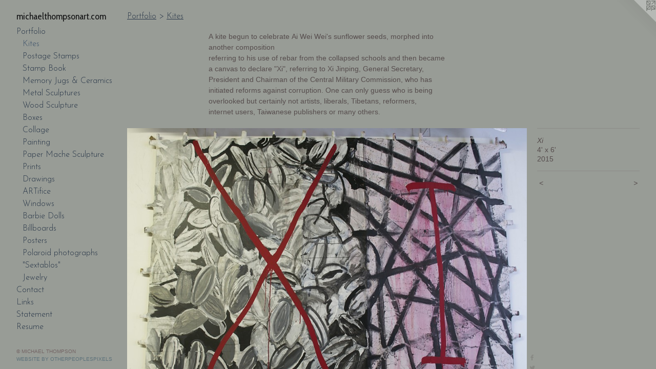

--- FILE ---
content_type: text/html;charset=utf-8
request_url: https://michaelthompsonart.com/artwork/3702278-Xi.html
body_size: 4231
content:
<!doctype html><html class="no-js a-image mobile-title-align--center has-mobile-menu-icon--left p-artwork has-page-nav l-bricks mobile-menu-align--center has-wall-text "><head><meta charset="utf-8" /><meta content="IE=edge" http-equiv="X-UA-Compatible" /><meta http-equiv="X-OPP-Site-Id" content="5969" /><meta http-equiv="X-OPP-Revision" content="4655" /><meta http-equiv="X-OPP-Locke-Environment" content="production" /><meta http-equiv="X-OPP-Locke-Release" content="v0.0.141" /><title>michaelthompsonart.com</title><link rel="canonical" href="https://michaelthompsonart.com/artwork/3702278-Xi.html" /><meta content="website" property="og:type" /><meta property="og:url" content="https://michaelthompsonart.com/artwork/3702278-Xi.html" /><meta property="og:title" content="Xi" /><meta content="width=device-width, initial-scale=1" name="viewport" /><link type="text/css" rel="stylesheet" href="//cdnjs.cloudflare.com/ajax/libs/normalize/3.0.2/normalize.min.css" /><link type="text/css" rel="stylesheet" media="only all" href="//maxcdn.bootstrapcdn.com/font-awesome/4.3.0/css/font-awesome.min.css" /><link type="text/css" rel="stylesheet" media="not all and (min-device-width: 600px) and (min-device-height: 600px)" href="/release/locke/production/v0.0.141/css/small.css" /><link type="text/css" rel="stylesheet" media="only all and (min-device-width: 600px) and (min-device-height: 600px)" href="/release/locke/production/v0.0.141/css/large-bricks.css" /><link type="text/css" rel="stylesheet" media="not all and (min-device-width: 600px) and (min-device-height: 600px)" href="/r17694547690000004655/css/small-site.css" /><link type="text/css" rel="stylesheet" media="only all and (min-device-width: 600px) and (min-device-height: 600px)" href="/r17694547690000004655/css/large-site.css" /><link type="text/css" rel="stylesheet" media="only all and (min-device-width: 600px) and (min-device-height: 600px)" href="//fonts.googleapis.com/css?family=Cabin+Condensed:400" /><link type="text/css" rel="stylesheet" media="only all and (min-device-width: 600px) and (min-device-height: 600px)" href="//fonts.googleapis.com/css?family=Josefin+Sans:300" /><link type="text/css" rel="stylesheet" media="not all and (min-device-width: 600px) and (min-device-height: 600px)" href="//fonts.googleapis.com/css?family=Josefin+Sans:300&amp;text=MENUHomePrtfliCnacLksSRu" /><link type="text/css" rel="stylesheet" media="not all and (min-device-width: 600px) and (min-device-height: 600px)" href="//fonts.googleapis.com/css?family=Cabin+Condensed:400&amp;text=michaeltopsnr." /><script>window.OPP = window.OPP || {};
OPP.modernMQ = 'only all';
OPP.smallMQ = 'not all and (min-device-width: 600px) and (min-device-height: 600px)';
OPP.largeMQ = 'only all and (min-device-width: 600px) and (min-device-height: 600px)';
OPP.downURI = '/x/9/6/9/5969/.down';
OPP.gracePeriodURI = '/x/9/6/9/5969/.grace_period';
OPP.imgL = function (img) {
  !window.lazySizes && img.onerror();
};
OPP.imgE = function (img) {
  img.onerror = img.onload = null;
  img.src = img.getAttribute('data-src');
  //img.srcset = img.getAttribute('data-srcset');
};</script><script src="/release/locke/production/v0.0.141/js/modernizr.js"></script><script src="/release/locke/production/v0.0.141/js/masonry.js"></script><script src="/release/locke/production/v0.0.141/js/respimage.js"></script><script src="/release/locke/production/v0.0.141/js/ls.aspectratio.js"></script><script src="/release/locke/production/v0.0.141/js/lazysizes.js"></script><script src="/release/locke/production/v0.0.141/js/large.js"></script><script src="/release/locke/production/v0.0.141/js/hammer.js"></script><script>if (!Modernizr.mq('only all')) { document.write('<link type="text/css" rel="stylesheet" href="/release/locke/production/v0.0.141/css/minimal.css">') }</script><meta name="google-site-verification" content="cTUdEwRrBhy_fsM0m7pQ_wXNFrO3cPPAaJra156RSIU" /><style>.media-max-width {
  display: block;
}

@media (min-height: 1435px) {

  .media-max-width {
    max-width: 1647.0px;
  }

}

@media (max-height: 1435px) {

  .media-max-width {
    max-width: 114.75vh;
  }

}</style><script>(function(i,s,o,g,r,a,m){i['GoogleAnalyticsObject']=r;i[r]=i[r]||function(){
(i[r].q=i[r].q||[]).push(arguments)},i[r].l=1*new Date();a=s.createElement(o),
m=s.getElementsByTagName(o)[0];a.async=1;a.src=g;m.parentNode.insertBefore(a,m)
})(window,document,'script','//www.google-analytics.com/analytics.js','ga');
ga('create', 'UA-102157143-1', 'auto');
ga('send', 'pageview');</script></head><body><header id="header"><a class=" site-title" href="/home.html"><span class=" site-title-text u-break-word">michaelthompsonart.com</span><div class=" site-title-media"></div></a><a id="mobile-menu-icon" class="mobile-menu-icon hidden--no-js hidden--large"><svg viewBox="0 0 21 17" width="21" height="17" fill="currentColor"><rect x="0" y="0" width="21" height="3" rx="0"></rect><rect x="0" y="7" width="21" height="3" rx="0"></rect><rect x="0" y="14" width="21" height="3" rx="0"></rect></svg></a></header><nav class=" hidden--large"><ul class=" site-nav"><li class="nav-item nav-home "><a class="nav-link " href="/home.html">Home</a></li><li class="nav-item expanded nav-museum "><a class="nav-link " href="/section/42050.html">Portfolio</a><ul><li class="nav-gallery nav-item expanded "><a class="selected nav-link " href="/section/42075-Kites.html">Kites</a></li><li class="nav-gallery nav-item expanded "><a class="nav-link " href="/section/42109-Postage%20Stamps.html">Postage Stamps</a></li><li class="nav-gallery nav-item expanded "><a class="nav-link " href="/section/42695-Stamp%20Book.html">Stamp Book</a></li><li class="nav-gallery nav-item expanded "><a class="nav-link " href="/section/380205-Memory%20Jugs%20%26%20Ceramics.html">Memory Jugs &amp; Ceramics</a></li><li class="nav-gallery nav-item expanded "><a class="nav-link " href="/section/208799-Metal%20Sculptures.html">Metal Sculptures</a></li><li class="nav-gallery nav-item expanded "><a class="nav-link " href="/section/42240-Wood%20Sculpture.html">Wood Sculpture</a></li><li class="nav-gallery nav-item expanded "><a class="nav-link " href="/section/348644-Boxes.html">Boxes</a></li><li class="nav-gallery nav-item expanded "><a class="nav-link " href="/section/347588-Collage.html">Collage</a></li><li class="nav-gallery nav-item expanded "><a class="nav-link " href="/section/42743-Painting.html">Painting</a></li><li class="nav-gallery nav-item expanded "><a class="nav-link " href="/section/42187-Paper%20Mache%20Sculpture.html">Paper Mache Sculpture</a></li><li class="nav-gallery nav-item expanded "><a class="nav-link " href="/section/42181-Prints.html">Prints</a></li><li class="nav-gallery nav-item expanded "><a class="nav-link " href="/section/42186-Drawings.html">Drawings</a></li><li class="nav-gallery nav-item expanded "><a class="nav-link " href="/section/534064-ARTifice.html">ARTifice</a></li><li class="nav-gallery nav-item expanded "><a class="nav-link " href="/section/498005-Window%20Displays.html">Windows</a></li><li class="nav-gallery nav-item expanded "><a class="nav-link " href="/section/74825-Barbie%20Dolls.html">Barbie Dolls</a></li><li class="nav-gallery nav-item expanded "><a class="nav-link " href="/section/74808-Billboards.html">Billboards</a></li><li class="nav-gallery nav-item expanded "><a class="nav-link " href="/section/410341-Posters.html">Posters</a></li><li class="nav-gallery nav-item expanded "><a class="nav-link " href="/section/379870-Polaroid%20photographs.html">Polaroid photographs</a></li><li class="nav-gallery nav-item expanded "><a class="nav-link " href="/section/387977-%22Sextablos%22.html">"Sextablos"</a></li><li class="nav-gallery nav-item expanded "><a class="nav-link " href="/section/229947-Jewelry.html">Jewelry</a></li></ul></li><li class="nav-item nav-contact "><a class="nav-link " href="/contact.html">Contact</a></li><li class="nav-links nav-item "><a class="nav-link " href="/links.html">Links</a></li><li class="nav-news nav-item "><a class="nav-link " href="/news.html">Statement</a></li><li class="nav-item nav-pdf1 "><a target="_blank" class="nav-link " href="//img-cache.oppcdn.com/fixed/5969/assets/l7HZCcrHEDgE2RG_.pdf">Resume</a></li></ul></nav><div class=" content"><nav class=" hidden--small" id="nav"><header><a class=" site-title" href="/home.html"><span class=" site-title-text u-break-word">michaelthompsonart.com</span><div class=" site-title-media"></div></a></header><ul class=" site-nav"><li class="nav-item nav-home "><a class="nav-link " href="/home.html">Home</a></li><li class="nav-item expanded nav-museum "><a class="nav-link " href="/section/42050.html">Portfolio</a><ul><li class="nav-gallery nav-item expanded "><a class="selected nav-link " href="/section/42075-Kites.html">Kites</a></li><li class="nav-gallery nav-item expanded "><a class="nav-link " href="/section/42109-Postage%20Stamps.html">Postage Stamps</a></li><li class="nav-gallery nav-item expanded "><a class="nav-link " href="/section/42695-Stamp%20Book.html">Stamp Book</a></li><li class="nav-gallery nav-item expanded "><a class="nav-link " href="/section/380205-Memory%20Jugs%20%26%20Ceramics.html">Memory Jugs &amp; Ceramics</a></li><li class="nav-gallery nav-item expanded "><a class="nav-link " href="/section/208799-Metal%20Sculptures.html">Metal Sculptures</a></li><li class="nav-gallery nav-item expanded "><a class="nav-link " href="/section/42240-Wood%20Sculpture.html">Wood Sculpture</a></li><li class="nav-gallery nav-item expanded "><a class="nav-link " href="/section/348644-Boxes.html">Boxes</a></li><li class="nav-gallery nav-item expanded "><a class="nav-link " href="/section/347588-Collage.html">Collage</a></li><li class="nav-gallery nav-item expanded "><a class="nav-link " href="/section/42743-Painting.html">Painting</a></li><li class="nav-gallery nav-item expanded "><a class="nav-link " href="/section/42187-Paper%20Mache%20Sculpture.html">Paper Mache Sculpture</a></li><li class="nav-gallery nav-item expanded "><a class="nav-link " href="/section/42181-Prints.html">Prints</a></li><li class="nav-gallery nav-item expanded "><a class="nav-link " href="/section/42186-Drawings.html">Drawings</a></li><li class="nav-gallery nav-item expanded "><a class="nav-link " href="/section/534064-ARTifice.html">ARTifice</a></li><li class="nav-gallery nav-item expanded "><a class="nav-link " href="/section/498005-Window%20Displays.html">Windows</a></li><li class="nav-gallery nav-item expanded "><a class="nav-link " href="/section/74825-Barbie%20Dolls.html">Barbie Dolls</a></li><li class="nav-gallery nav-item expanded "><a class="nav-link " href="/section/74808-Billboards.html">Billboards</a></li><li class="nav-gallery nav-item expanded "><a class="nav-link " href="/section/410341-Posters.html">Posters</a></li><li class="nav-gallery nav-item expanded "><a class="nav-link " href="/section/379870-Polaroid%20photographs.html">Polaroid photographs</a></li><li class="nav-gallery nav-item expanded "><a class="nav-link " href="/section/387977-%22Sextablos%22.html">"Sextablos"</a></li><li class="nav-gallery nav-item expanded "><a class="nav-link " href="/section/229947-Jewelry.html">Jewelry</a></li></ul></li><li class="nav-item nav-contact "><a class="nav-link " href="/contact.html">Contact</a></li><li class="nav-links nav-item "><a class="nav-link " href="/links.html">Links</a></li><li class="nav-news nav-item "><a class="nav-link " href="/news.html">Statement</a></li><li class="nav-item nav-pdf1 "><a target="_blank" class="nav-link " href="//img-cache.oppcdn.com/fixed/5969/assets/l7HZCcrHEDgE2RG_.pdf">Resume</a></li></ul><footer><div class=" copyright">© MICHAEL THOMPSON</div><div class=" credit"><a href="http://otherpeoplespixels.com/ref/michaelthompsonart.com" target="_blank">Website by OtherPeoplesPixels</a></div></footer></nav><main id="main"><a class=" logo hidden--small" href="http://otherpeoplespixels.com/ref/michaelthompsonart.com" title="Website by OtherPeoplesPixels" target="_blank"></a><div class=" page clearfix media-max-width"><h1 class="parent-title title"><a href="/section/42050.html" class="root title-segment hidden--small">Portfolio</a><span class=" title-sep hidden--small"> &gt; </span><a class=" title-segment" href="/section/42075-Kites.html">Kites</a></h1><div class="description wordy t-multi-column description-0 u-columns-1 u-break-word border-color "><p>A kite begun to celebrate Ai Wei Wei's sunflower seeds, morphed into another composition <br clear="none" />referring to his use of rebar from the collapsed schools and then became a canvas to declare "Xi", referring to Xi Jinping, General Secretary, President and Chairman of the Central Military Commission, who has initiated reforms against corruption. One can only guess who is being overlooked but certainly not artists, liberals, Tibetans, reformers, <br clear="none" />internet users, Taiwanese publishers or many others.</p></div><div class=" media-and-info"><div class=" page-media-wrapper media"><a class=" page-media" title="Xi" href="/artwork/2601077.html" id="media"><img data-aspectratio="1647/1220" class="u-img " alt="Michael Thompson Chicago artist, Xi Jinping, Ai Wei Wei, michaelthompsonart.com, michael thompson kites, sunflower seeds, rebar" src="//img-cache.oppcdn.com/fixed/5969/assets/14Q4ERdOVbYf2Zx1.jpg" srcset="//img-cache.oppcdn.com/img/v1.0/s:5969/t:QkxBTksrVEVYVCtIRVJF/p:12/g:tl/o:2.5/a:50/q:90/2520x1220-14Q4ERdOVbYf2Zx1.jpg/1647x1220/f857c805cb0269ccd07130099f5cf3a4.jpg 1647w,
//img-cache.oppcdn.com/img/v1.0/s:5969/t:QkxBTksrVEVYVCtIRVJF/p:12/g:tl/o:2.5/a:50/q:90/1640x830-14Q4ERdOVbYf2Zx1.jpg/1120x830/46720947631b40867f29b2413d490982.jpg 1120w,
//img-cache.oppcdn.com/img/v1.0/s:5969/t:QkxBTksrVEVYVCtIRVJF/p:12/g:tl/o:2.5/a:50/q:90/1400x720-14Q4ERdOVbYf2Zx1.jpg/972x720/d15d4c0903b5325f2188b0ec4507f4e5.jpg 972w,
//img-cache.oppcdn.com/img/v1.0/s:5969/t:QkxBTksrVEVYVCtIRVJF/p:12/g:tl/o:2.5/a:50/q:90/984x588-14Q4ERdOVbYf2Zx1.jpg/794x588/8b9d904524597287328864c7ed7555e9.jpg 794w,
//img-cache.oppcdn.com/fixed/5969/assets/14Q4ERdOVbYf2Zx1.jpg 640w" sizes="(max-device-width: 599px) 100vw,
(max-device-height: 599px) 100vw,
(max-width: 640px) 640px,
(max-height: 473px) 640px,
(max-width: 794px) 794px,
(max-height: 588px) 794px,
(max-width: 972px) 972px,
(max-height: 720px) 972px,
(max-width: 1120px) 1120px,
(max-height: 830px) 1120px,
1647px" /></a><a class=" zoom-corner" style="display: none" id="zoom-corner"><span class=" zoom-icon fa fa-search-plus"></span></a><div class="share-buttons a2a_kit social-icons hidden--small" data-a2a-title="Xi" data-a2a-url="https://michaelthompsonart.com/artwork/3702278-Xi.html"><a class="u-img-link a2a_button_facebook share-button "><span class="facebook social-icon fa-facebook fa "></span></a><a class="u-img-link share-button a2a_button_twitter "><span class="twitter fa-twitter social-icon fa "></span></a><a class="u-img-link share-button a2a_button_linkedin "><span class="linkedin social-icon fa-linkedin fa "></span></a><a class="a2a_button_google_plus u-img-link share-button "><span class="googleplus fa-google-plus social-icon fa "></span></a><a class="u-img-link a2a_button_pinterest share-button "><span class="fa-pinterest social-icon pinterest fa "></span></a><a class="u-img-link a2a_button_tumblr share-button "><span class="fa-tumblr social-icon tumblr fa "></span></a><a target="_blank" class="u-img-link share-button a2a_dd " href="https://www.addtoany.com/share_save"><span class="social-icon share fa-plus fa "></span></a></div></div><div class=" info border-color"><div class=" wall-text border-color"><div class=" wt-item wt-title">Xi</div><div class=" wt-item wt-dimensions">4' x 6'</div><div class=" wt-item wt-date">2015</div></div><div class=" page-nav hidden--small border-color clearfix"><a class=" prev" id="artwork-prev" href="/artwork/3344402.html">&lt; <span class=" m-hover-show">previous</span></a> <a class=" next" id="artwork-next" href="/artwork/2601077.html"><span class=" m-hover-show">next</span> &gt;</a></div></div></div><div class="share-buttons a2a_kit social-icons hidden--large" data-a2a-title="Xi" data-a2a-url="https://michaelthompsonart.com/artwork/3702278-Xi.html"><a class="u-img-link a2a_button_facebook share-button "><span class="facebook social-icon fa-facebook fa "></span></a><a class="u-img-link share-button a2a_button_twitter "><span class="twitter fa-twitter social-icon fa "></span></a><a class="u-img-link share-button a2a_button_linkedin "><span class="linkedin social-icon fa-linkedin fa "></span></a><a class="a2a_button_google_plus u-img-link share-button "><span class="googleplus fa-google-plus social-icon fa "></span></a><a class="u-img-link a2a_button_pinterest share-button "><span class="fa-pinterest social-icon pinterest fa "></span></a><a class="u-img-link a2a_button_tumblr share-button "><span class="fa-tumblr social-icon tumblr fa "></span></a><a target="_blank" class="u-img-link share-button a2a_dd " href="https://www.addtoany.com/share_save"><span class="social-icon share fa-plus fa "></span></a></div></div></main></div><footer><div class=" copyright">© MICHAEL THOMPSON</div><div class=" credit"><a href="http://otherpeoplespixels.com/ref/michaelthompsonart.com" target="_blank">Website by OtherPeoplesPixels</a></div></footer><div class=" modal zoom-modal" style="display: none" id="zoom-modal"><style>@media (min-aspect-ratio: 27/20) {

  .zoom-media {
    width: auto;
    max-height: 1220px;
    height: 100%;
  }

}

@media (max-aspect-ratio: 27/20) {

  .zoom-media {
    height: auto;
    max-width: 1647px;
    width: 100%;
  }

}
@supports (object-fit: contain) {
  img.zoom-media {
    object-fit: contain;
    width: 100%;
    height: 100%;
    max-width: 1647px;
    max-height: 1220px;
  }
}</style><div class=" zoom-media-wrapper"><img onerror="OPP.imgE(this);" onload="OPP.imgL(this);" data-src="//img-cache.oppcdn.com/fixed/5969/assets/14Q4ERdOVbYf2Zx1.jpg" data-srcset="//img-cache.oppcdn.com/img/v1.0/s:5969/t:QkxBTksrVEVYVCtIRVJF/p:12/g:tl/o:2.5/a:50/q:90/2520x1220-14Q4ERdOVbYf2Zx1.jpg/1647x1220/f857c805cb0269ccd07130099f5cf3a4.jpg 1647w,
//img-cache.oppcdn.com/img/v1.0/s:5969/t:QkxBTksrVEVYVCtIRVJF/p:12/g:tl/o:2.5/a:50/q:90/1640x830-14Q4ERdOVbYf2Zx1.jpg/1120x830/46720947631b40867f29b2413d490982.jpg 1120w,
//img-cache.oppcdn.com/img/v1.0/s:5969/t:QkxBTksrVEVYVCtIRVJF/p:12/g:tl/o:2.5/a:50/q:90/1400x720-14Q4ERdOVbYf2Zx1.jpg/972x720/d15d4c0903b5325f2188b0ec4507f4e5.jpg 972w,
//img-cache.oppcdn.com/img/v1.0/s:5969/t:QkxBTksrVEVYVCtIRVJF/p:12/g:tl/o:2.5/a:50/q:90/984x588-14Q4ERdOVbYf2Zx1.jpg/794x588/8b9d904524597287328864c7ed7555e9.jpg 794w,
//img-cache.oppcdn.com/fixed/5969/assets/14Q4ERdOVbYf2Zx1.jpg 640w" data-sizes="(max-device-width: 599px) 100vw,
(max-device-height: 599px) 100vw,
(max-width: 640px) 640px,
(max-height: 473px) 640px,
(max-width: 794px) 794px,
(max-height: 588px) 794px,
(max-width: 972px) 972px,
(max-height: 720px) 972px,
(max-width: 1120px) 1120px,
(max-height: 830px) 1120px,
1647px" class="zoom-media lazyload hidden--no-js " alt="Michael Thompson Chicago artist, Xi Jinping, Ai Wei Wei, michaelthompsonart.com, michael thompson kites, sunflower seeds, rebar" /><noscript><img class="zoom-media " alt="Michael Thompson Chicago artist, Xi Jinping, Ai Wei Wei, michaelthompsonart.com, michael thompson kites, sunflower seeds, rebar" src="//img-cache.oppcdn.com/fixed/5969/assets/14Q4ERdOVbYf2Zx1.jpg" /></noscript></div></div><div class=" offline"></div><script src="/release/locke/production/v0.0.141/js/small.js"></script><script src="/release/locke/production/v0.0.141/js/artwork.js"></script><script>var a2a_config = a2a_config || {};a2a_config.prioritize = ['facebook','twitter','linkedin','googleplus','pinterest','instagram','tumblr','share'];a2a_config.onclick = 1;(function(){  var a = document.createElement('script');  a.type = 'text/javascript'; a.async = true;  a.src = '//static.addtoany.com/menu/page.js';  document.getElementsByTagName('head')[0].appendChild(a);})();</script><script>window.oppa=window.oppa||function(){(oppa.q=oppa.q||[]).push(arguments)};oppa('config','pathname','production/v0.0.141/5969');oppa('set','g','true');oppa('set','l','bricks');oppa('set','p','artwork');oppa('set','a','image');oppa('rect','m','media','main');oppa('send');</script><script async="" src="/release/locke/production/v0.0.141/js/analytics.js"></script><script src="https://otherpeoplespixels.com/static/enable-preview.js"></script></body></html>

--- FILE ---
content_type: text/css;charset=utf-8
request_url: https://michaelthompsonart.com/r17694547690000004655/css/small-site.css
body_size: 382
content:
body {
  background-color: #989c96;
  font-weight: normal;
  font-style: normal;
  font-family: "Arial", "Helvetica", sans-serif;
}

body {
  color: #564d4d;
}

main a {
  color: #5c717a;
}

main a:hover {
  text-decoration: underline;
  color: #738b96;
}

main a:visited {
  color: #738b96;
}

.site-title, .mobile-menu-icon {
  color: #141415;
}

.site-nav, .mobile-menu-link, nav:before, nav:after {
  color: #283648;
}

.site-nav a {
  color: #283648;
}

.site-nav a:hover {
  text-decoration: none;
  color: #3a4f69;
}

.site-nav a:visited {
  color: #283648;
}

.site-nav a.selected {
  color: #3a4f69;
}

.site-nav:hover a.selected {
  color: #283648;
}

footer {
  color: #736464;
}

footer a {
  color: #5c717a;
}

footer a:hover {
  text-decoration: underline;
  color: #738b96;
}

footer a:visited {
  color: #738b96;
}

.title, .news-item-title, .flex-page-title {
  color: #283648;
}

.title a {
  color: #283648;
}

.title a:hover {
  text-decoration: none;
  color: #3a4f69;
}

.title a:visited {
  color: #283648;
}

.hr, .hr-before:before, .hr-after:after, .hr-before--small:before, .hr-before--large:before, .hr-after--small:after, .hr-after--large:after {
  border-top-color: #bbb4b4;
}

.button {
  background: #5c717a;
  color: #989c96;
}

.social-icon {
  background-color: #564d4d;
  color: #989c96;
}

.welcome-modal {
  background-color: #FFFFFF;
}

.site-title {
  font-family: "Cabin Condensed", sans-serif;
  font-style: normal;
  font-weight: 400;
}

nav {
  font-family: "Josefin Sans", sans-serif;
  font-style: normal;
  font-weight: 300;
}

.wordy {
  text-align: left;
}

.site-title {
  font-size: 2.0rem;
}

footer .credit a {
  color: #564d4d;
}

--- FILE ---
content_type: text/css; charset=utf-8
request_url: https://fonts.googleapis.com/css?family=Josefin+Sans:300&text=MENUHomePrtfliCnacLksSRu
body_size: -420
content:
@font-face {
  font-family: 'Josefin Sans';
  font-style: normal;
  font-weight: 300;
  src: url(https://fonts.gstatic.com/l/font?kit=Qw3PZQNVED7rKGKxtqIqX5E-AVSJrOCfjY46_GbQXMRrLgTtSV3mCNHyFrOZg6SQWAyQ7ZImpn7MbNrpyhUohw&skey=22ddf758bcf1d5cd&v=v34) format('woff2');
}


--- FILE ---
content_type: text/css; charset=utf-8
request_url: https://fonts.googleapis.com/css?family=Cabin+Condensed:400&text=michaeltopsnr.
body_size: -447
content:
@font-face {
  font-family: 'Cabin Condensed';
  font-style: normal;
  font-weight: 400;
  src: url(https://fonts.gstatic.com/l/font?kit=nwpMtK6mNhBK2err_hqkYhHRqmwaZejf5HdP_oIRyxRlvUJf8eCwt0m8&skey=17b81add35c8280b&v=v21) format('woff2');
}


--- FILE ---
content_type: text/plain
request_url: https://www.google-analytics.com/j/collect?v=1&_v=j102&a=2126667972&t=pageview&_s=1&dl=https%3A%2F%2Fmichaelthompsonart.com%2Fartwork%2F3702278-Xi.html&ul=en-us%40posix&dt=michaelthompsonart.com&sr=1280x720&vp=1280x720&_u=IEBAAEABAAAAACAAI~&jid=482596062&gjid=669533580&cid=407670014.1769613385&tid=UA-102157143-1&_gid=82122744.1769613385&_r=1&_slc=1&z=1080728851
body_size: -453
content:
2,cG-5SB8PN3NWV